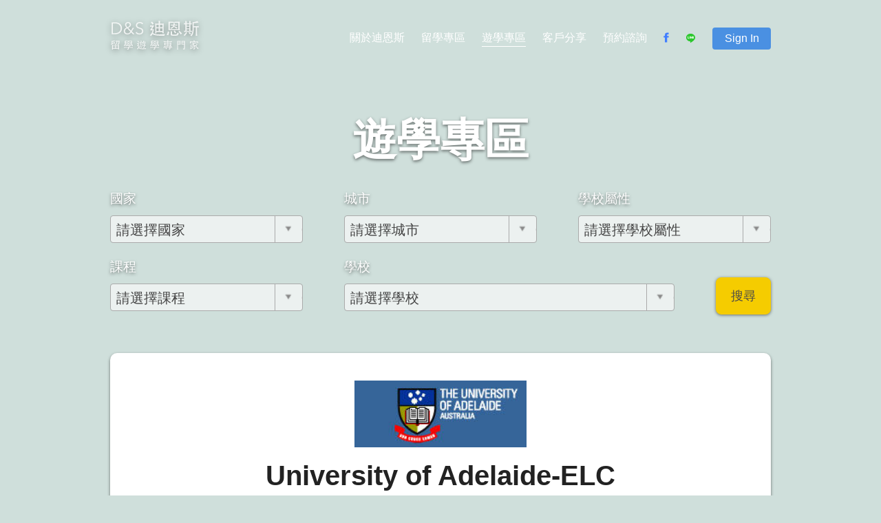

--- FILE ---
content_type: text/html; charset=utf-8
request_url: https://www.dns-edu.com/Study/AUSTRALIA/Adelaide/University_of_Adelaide-ELC(%E9%98%BF%E5%BE%B7%E9%9B%B7%E5%BE%97%E5%A4%A7%E5%AD%B8%E8%AA%9E%E8%A8%80%E5%AD%B8%E6%A0%A1%EF%BC%89
body_size: 11416
content:

<!DOCTYPE html>
<html lang="zh-tw">
<head>
    <title>University of Adelaide-ELC(阿德雷得大學語言學校） | 遊學專區 - D&amp;S迪恩斯留學遊學專門家</title>
    <meta charset="utf-8">
    <meta name="viewport" content="width=device-width, initial-scale=1.0, maximum-scale=1.0, user-scalable=0" />
    <meta http-equiv="X-UA-Compatible" content="IE=edge" />
    <meta http-equiv="Content-Language" content="zh-tw">
    <meta property="og:url" content="https://www.dns-edu.com/Study/AUSTRALIA/Adelaide/University_of_Adelaide-ELC(%E9%98%BF%E5%BE%B7%E9%9B%B7%E5%BE%97%E5%A4%A7%E5%AD%B8%E8%AA%9E%E8%A8%80%E5%AD%B8%E6%A0%A1%EF%BC%89" />
    <meta property="og:type" content="article" />
    <meta property="og:title" content="University of Adelaide-ELC(阿德雷得大學語言學校） | 遊學專區 - D&amp;S迪恩斯留學遊學專門家" />
    <meta property="fb:app_id" content="277846952589962" />
        <meta name="keywords" content="英國留學,美國留學,留學,留學代辦,獎學金,遊學,英國遊學,美國遊學,阿德雷得大學, 阿德雷得大學 遊學, 遊學 阿德雷得大學">
    <meta name="msapplication-TileColor" content="#FFFFFF">
    <meta name="msapplication-TileImage" content="/img/favicon-144.png">
    <meta name="msapplication-config" content="/browserconfig.xml">
    <link rel="application/rss+xml" title="最新消息" href="/Rss/News" />
    <link rel="application/rss+xml" title="留學會員分享" href="/Rss/AbroadMemberShare" />
    <link rel="application/rss+xml" title="遊學會員分享" href="/Rss/StudyMemberShare" />
    <link rel="shortcut icon" href="/img/favicon.ico">
    <link rel="icon" sizes="16x16 32x32 64x64" href="/img/favicon.ico">
    <link rel="icon" type="image/png" sizes="196x196" href="/img/favicon-192.png">
    <link rel="icon" type="image/png" sizes="160x160" href="/img/favicon-160.png">
    <link rel="icon" type="image/png" sizes="96x96" href="/img/favicon-96.png">
    <link rel="icon" type="image/png" sizes="64x64" href="/img/favicon-64.png">
    <link rel="icon" type="image/png" sizes="32x32" href="/img/favicon-32.png">
    <link rel="icon" type="image/png" sizes="16x16" href="/img/favicon-16.png">
    <link rel="apple-touch-icon" href="/img/favicon-57.png">
    <link rel="apple-touch-icon" sizes="114x114" href="/img/favicon-114.png">
    <link rel="apple-touch-icon" sizes="72x72" href="/img/favicon-72.png">
    <link rel="apple-touch-icon" sizes="144x144" href="/img/favicon-144.png">
    <link rel="apple-touch-icon" sizes="60x60" href="/img/favicon-60.png">
    <link rel="apple-touch-icon" sizes="120x120" href="/img/favicon-120.png">
    <link rel="apple-touch-icon" sizes="76x76" href="/img/favicon-76.png">
    <link rel="apple-touch-icon" sizes="152x152" href="/img/favicon-152.png">
    <link rel="apple-touch-icon" sizes="180x180" href="/img/favicon-180.png">

    <link href="/bundles/webCss?v=Olyx3KIB5HK3rulnOk_SVnfqSPSINjq9ZYAPbeETrtE1" rel="stylesheet"/>

    <script src="/bundles/webJs?v=UKb43itNTEKNMFvlr8lFuMdZwWAnVt-6fxDr_wbnn4o1" type="bd19aaeb9a19d36bdef6fcf3-text/javascript"></script>

    <script src="/js/foundation.js" type="bd19aaeb9a19d36bdef6fcf3-text/javascript"></script>
    <script src="/js/foundation.accordion.js" type="bd19aaeb9a19d36bdef6fcf3-text/javascript"></script>
    <script src="/js/foundation.equalizer.js" type="bd19aaeb9a19d36bdef6fcf3-text/javascript"></script>
    <style>
        .header-bg {
            background: url(/img/playBG.jpg no-repeat;
            z-index: -999;
        }
    </style>
    <!-- Google tag (gtag.js) -->
    <script async src="https://www.googletagmanager.com/gtag/js?id=G-5JHE4GLQHW" type="bd19aaeb9a19d36bdef6fcf3-text/javascript"></script>
    <script type="bd19aaeb9a19d36bdef6fcf3-text/javascript">
      window.dataLayer = window.dataLayer || [];
      function gtag(){dataLayer.push(arguments);}
      gtag('js', new Date());

      gtag('config', 'G-5JHE4GLQHW');
    </script>
    <script type="bd19aaeb9a19d36bdef6fcf3-text/javascript">
        function loginInfo(memberInfo) {
            var memberIndexUrl = '/Member/Index';
            var memberChangePasswordUrl = '/Member/ChangePassword';

            $('#member-name-W').text(memberInfo.name);
            $('#member-progress-W').attr('onclick', 'javascript:location.href =\'' + memberIndexUrl + '\'');
            $('#member-change-password-W').attr('onclick', 'javascript:location.href =\'' + memberChangePasswordUrl + '\'');
            $('#m-sign').text(memberInfo.name);
            $('#member-progress-M').attr('onclick', 'javascript:location.href =\'' + memberIndexUrl + '\'');
            $('#member-change-password-M').attr('onclick', 'javascript:location.href =\'' + memberChangePasswordUrl + '\'');
        }

        function checkLoginStatus() {
            $.ajax({
                async: true,
                url: '/Member/LoginStatus',
                method: 'GET',
                accepts: 'application/json',
                dataType: 'json',
                success: function (data) {
                    if (data) {
                        if (data.status === 1) {
                            $(".menu-nav-login-t").show();
                            $(".menu-nav-login-f").hide();
                            loginInfo(data.memberInfo);
                            return;
                        }
                    }
                    $(".menu-nav-login-f").show();
                    $(".menu-nav-login-t").hide();
                },
                error: function (err) {
                    $("#member-login-message-W").text('目前無法登入,請稍後再試');
                    $("#member-login-message-M").text('目前無法登入,請稍後再試');
                }
            });
        }


        function memberLogout(x) {
            window.location.href = '/Member/Logout';
        }

        function memberLogin(x) {
            var account = x === 'w' ? $('#member-account-W').val() : $('#member-account-M').val();
            var password = x === 'w' ? $('#member-password-W').val() : $('#member-password-M').val();
            var loginObj = {
                Account: account,
                Password: password
            };

            $.ajax({
                async: true,
                url: '/Member/Login',
                data: JSON.stringify(loginObj),
                type: 'POST',
                contentType: 'application/json; charset=utf-8',
                accepts: 'application/json',
                dataType: 'json',
                success: function (data) {
                    if (data.status === 0) {
                        $(".menu-nav-login-f").show();
                        $(".menu-nav-login-t").hide();
                        $("#member-login-message-M").text('帳號或密碼錯誤');
                        $("#member-login-message-W").text('帳號或密碼錯誤');
                        $('#member-password-W').val('');
                        $('#member-password-M').val('');
                    } else if (data.status === 1) {
                        $(".menu-nav-login-t").show();
                        $(".menu-nav-login-f").hide();
                        $("#member-login-message-W").text('');
                        $("#member-login-message-M").text('');
                        loginInfo(data.memberInfo);
                    }
                },
                error: function (err) {
                    $("#member-login-message-M").text('目前無法登入,請稍後再試');
                    $("#member-login-message-W").text('目前無法登入,請稍後再試');
                }
            });
        }

        $(document).ready(function () {
            checkLoginStatus();
            $(document).foundation({
                equalizer: {
                    equalize_on_stack: true
                }
            });
            $('<select />').appendTo('.header-menu');
            $('<option />', {
                'selected': 'selected',
                'value': '',
                'text': 'Choise Page...'
            }).appendTo('.header-menu select');
            $('.header-menu ul li a').each(function () {
                var target = $(this);
                $('<option />', {
                    'value': target.attr('href'),
                    'text': target.text()
                }).appendTo('.header-menu select');
            });
            $('.header-menu select').on('change', function () {
                window.location = $(this).find('option:selected').val();
            });
            $('.header-menu ul li').hover(
                function () {
                    $('ul', this).slideDown(150);
                }, function () {
                    $('ul', this).slideUp(150);
                }
              );
            $('.menu-nav').each(function () {
                var el = $(this),
                    elPos = el.find('a').position(),
                    elWid = el.find('a').width();
                el.hover(function () {
                    if (!el.hasClass('menu-nav-login')) {
                        $('<div id="magic-line" />').appendTo(el).animate({
                            left: elPos,
                            width: elWid
                        });
                    }
                }, function () {
                    $('#magic-line').remove();
                });
                if ($(this).hasClass('current-page')) {
                    $('<div id="current-magic-line" />').appendTo(el).css({
                        width: elWid
                    });

                }
            });

            var pushPanel = $('.mobile-menu-block'),
                offPanel = $('.wrapper-box');

            $(".accordion li").on("click", "a:eq(0)", function (event) {
                var li_parent = $(this).parent();

                if (li_parent.hasClass('active'))
                    $(".accordion li div.content:visible").slideToggle("fast");
                else {
                    $(".accordion li div.content:visible").slideToggle("fast");
                    $(this).parent().find(".content").slideToggle("fast");
                }
            });
            $('.lines-button').click(function (e) {
                e.preventDefault();
                $(this).toggleClass('close');
                pushPanel.toggleClass('open', 300);
                offPanel.toggleClass('open-push', 50);
                $('.exit-cover').addClass('exit-hack');
            });
            $('.exit-cover').click(function () {
                $(this).parent().hide();
            });
            $('#m-sign').click(function (event) {
                event.preventDefault();
                $('.mobile-signup-block').css({
                    display: 'block'
                });
                pushPanel.removeClass('open', 300);
                offPanel.removeClass('open-push', 300);
                $('.lines-button').removeClass('close');
                $('.bg-cover').show();
            });

            $('.close-button').click(function () {
                $('.mobile-signup-block').css({
                    display: 'none'
                });
            });
            $('.ripple').on('click', function (event) {
                var $div = $('<div/>'),
                btnOffset = $(this).offset(),
                xPos = event.pageX - btnOffset.left,
                yPos = event.pageY - btnOffset.top;

                if ($(window).width() > 641) {
                    $div.addClass('ripple-effect');
                    var $ripple = $(".ripple-effect");

                    $ripple.css("height", $(this).height());
                    $ripple.css("width", $(this).height());
                    $div
                      .css({
                          top: yPos - ($ripple.height() / 2),
                          left: xPos - ($ripple.width() / 2),
                          background: $(this).data("ripple-color")
                      })
                      .appendTo($(this));

                }
                window.setTimeout(function () {
                    $div.fadeOut('normal', function () {
                        $(this).remove();
                    });
                }, 500);
            });

            $(window).scroll(function () {
                if ($(this).scrollTop() > 50) {
                    $('.back-to-top').addClass('back-top-show');
                } else if ($('.back-to-top').hasClass('back-top-show')) {
                    $('.back-to-top').addClass('back-top-hide').removeClass('back-top-show');
                    window.setTimeout(function () {
                        $('.back-to-top').removeClass('back-top-hide');
                    }, 300);
                } else {
                    $('.back-to-top').removeClass('back-top-show');
                }
            });
            $('.back-to-top').click(function () {
                $("html, body").animate({ scrollTop: 0 }, 500);
                return false;
            });
            $('.parallax-window').parallax({
                imageSrc: '/img/playBG.jpg',
                speed: 0.3
            });
            $('#member-login-W').click(function () {
                memberLogin('w');
            });
            $('#member-login-M').click(function () {
                memberLogin('m');
            });
            $('#member-logout-W').click(function () {
                memberLogout('w');
            });
            $('#member-logout-M').click(function () {
                memberLogout('m');
            });
        });
    </script>
    <!--[if !IE]><!-->
    <script type="bd19aaeb9a19d36bdef6fcf3-text/javascript">
        if (/*@cc_on!@*/false) {
            document.documentElement.className += ' ie' + document.documentMode
        }
        if (/*@cc_on!@*/true) {
            document.documentElement.className += ' ie' + document.documentMode
        }

    </script>

            <script type="bd19aaeb9a19d36bdef6fcf3-text/javascript">
                var url = '/Study/StudyList/';
                $(document).ready(function () {
                    $.ajax({
                        async: true,
                        url: url + '1',
                        data: '',
                        accepts: 'application/json',
                        dataType: 'json',
                        success: function (data) {
                            $.each(data, function (index, item) {
                                $('#studyCountrySearchList')
                                    .append($('<option></option>')
                                    .val(item.value)
                                    .text(item.key));
                            });
                        }
                    });

                    $.ajax({
                        async: true,
                        url: url + '4',
                        data: '',
                        accepts: 'application/json',
                        dataType: 'json',
                        success: function (data) {
                            $.each(data, function (index, item) {
                                $('#studySchoolAttrSearchList')
                                    .append($('<option></option>')
                                    .val(item.value)
                                    .text(item.key));
                            });
                        }
                    });

                    $.ajax({
                        async: true,
                        url: url + '5',
                        data: '',
                        accepts: 'application/json',
                        dataType: 'json',
                        success: function (data) {
                            $.each(data, function (index, item) {
                                $('#studySchoolCurrSearchList')
                                    .append($('<option></option>')
                                    .val(item.value)
                                    .text(item.key));
                            });
                        }
                    });

                    $.ajax({
                        async: true,
                        url: url + '6',
                        data: '',
                        accepts: 'application/json',
                        dataType: 'json',
                        success: function (data) {
                            $.each(data, function (index, item) {
                                $('#studySchoolSearchList')
                                    .append($('<option></option>')
                                    .val(item.value)
                                    .text(item.key));
                            });
                        }
                    });

                    $(".header-select").select2();

                    $('#studyCountrySearchList').on("change", function (e) {
                        var selectVal = e.val;
                        $('#studyCountrySearchList option').each(function (i, item) {
                            if ($(item).val() == selectVal) {
                                $(item).attr('selected', true);
                            } else {
                                $(item).attr('selected', false);
                            }
                        });
                        ClearCityList();
                        ClearSchoolList();

                        if (selectVal !== '--') {
                            $.ajax({
                                async: true,
                                url: url + '2' + '?country2=' + selectVal,
                                data: '',
                                accepts: 'application/json',
                                dataType: 'json',
                                success: function (data) {
                                    $.each(data, function (index, item) {
                                        $('#studyCitySearchList')
                                            .append($('<option></option>')
                                            .val(item.value)
                                            .text(item.key));
                                    });
                                }
                            });
                        }
                    });

                    $('#studyCitySearchList').on("change", function (e) {
                        var selectVal = e.val;

                        $('#studyCitySearchList option').each(function (i, item) {
                            if ($(item).val() == selectVal) {
                                $(item).attr('selected', true);
                            } else {
                                $(item).attr('selected', false);
                            }
                        });

                        ClearSchoolList();

                        var selectSchoolAttrVal = $('#studySchoolAttrSearchList').val();
                        var selectSchoolCurrVal = $('#studySchoolCurrSearchList').val();

                        if (selectVal !== '--') {
                            $.ajax({
                                async: true,
                                url: url + '3' + '?city2=' + selectVal + '&schoolAttr=' + selectSchoolAttrVal + '&schoolCurr=' + selectSchoolCurrVal,
                                data: '',
                                accepts: 'application/json',
                                dataType: 'json',
                                success: function (data) {
                                    console.log(data);
                                    $.each(data, function (index, item) {
                                        $('#studySchoolSearchList')
                                            .append($('<option></option>')
                                            .val(item.value)
                                            .text(item.key));
                                    });
                                }
                            });
                        }
                    });

                    $('#studySchoolCurrSearchList').on("change", function (e) {
                        var selectVal = e.val;

                        $('#studySchoolCurrSearchList option').each(function (i, item) {
                            if ($(item).val() == selectVal) {
                                $(item).attr('selected', true);
                            } else {
                                $(item).attr('selected', false);
                            }
                        });

                        ClearSchoolList();
                        var selectSchoolAttrVal = $('#studySchoolAttrSearchList').val();
                        var selectSchoolCurrVal = $('#studySchoolCurrSearchList').val();
                        var selectCityVal = $('#studyCitySearchList').val();

                        if (selectVal !== '--') {
                            $.ajax({
                                async: true,
                                url: url + '3' + '?city2=' + selectCityVal + '&schoolAttr=' + selectSchoolAttrVal + '&schoolCurr=' + selectSchoolCurrVal,
                                data: '',
                                accepts: 'application/json',
                                dataType: 'json',
                                success: function (data) {
                                    console.log(data);
                                    $.each(data, function (index, item) {
                                        $('#studySchoolSearchList')
                                            .append($('<option></option>')
                                            .val(item.value)
                                            .text(item.key));
                                    });
                                }
                            });
                        }
                    });

                    $('#studySchoolAttrSearchList').on("change", function (e) {
                        var selectVal = e.val;

                        $('#studySchoolAttrSearchList option').each(function (i, item) {
                            if ($(item).val() == selectVal) {
                                $(item).attr('selected', true);
                            } else {
                                $(item).attr('selected', false);
                            }
                        });

                        ClearSchoolList();
                        var selectSchoolAttrVal = $('#studySchoolAttrSearchList').val();
                        var selectSchoolCurrVal = $('#studySchoolCurrSearchList').val();
                        var selectCityVal = $('#studyCitySearchList').val();

                        $.ajax({
                            async: true,
                            url: url + '3' + '?city2=' + selectCityVal + '&schoolAttr=' + selectSchoolAttrVal + '&schoolCurr=' + selectSchoolCurrVal,
                            data: '',
                            accepts: 'application/json',
                            dataType: 'json',
                            success: function (data) {
                                console.log(data);
                                $.each(data, function (index, item) {
                                    $('#studySchoolSearchList')
                                        .append($('<option></option>')
                                        .val(item.value)
                                        .text(item.key));
                                });
                            }
                        });
                    });

                    $('#studySchoolSearchList').on("change", function (e) {
                        var selectVal = e.val;

                        $('#studySchoolSearchList option').each(function (i, item) {
                            if ($(item).val() == selectVal) {
                                $(item).attr('selected', true);
                            } else {
                                $(item).attr('selected', false);
                            }
                        });
                    });

                    $('#btnStudySearch').on("click", function (e) {
                        var selectCountryVal = $('#studyCountrySearchList').val() == '' ? '--' : $('#studyCountrySearchList').val();
                        var selectCityVal = $('#studyCitySearchList').val() === '' ? '--' : $('#studyCitySearchList').val();
                        var selectSchoolVal = $('#studySchoolSearchList').val() === '' ? '--' : $('#studySchoolSearchList').val();
                        var selectSchoolAttrVal = $('#studySchoolAttrSearchList').val() === '' ? '--' : $('#studySchoolAttrSearchList').val();
                        var selectSchoolCurrVal = $('#studySchoolCurrSearchList').val() === '' ? '--' : $('#studySchoolCurrSearchList').val();
                        var vals = [selectCountryVal, selectCityVal, selectSchoolVal, selectSchoolAttrVal, selectSchoolCurrVal];
                        var query = ['country2', 'city2', 'school2', 'schoolAttr', 'schoolCurr'];
                        var searchUrl = '/Study/Search?';
                        //if (selectCountryVal != '--') {
                            var s = 0;
                            $.each(vals, function (index, value) {
                                if (value != '--') {

                                    searchUrl = searchUrl + query[s] + '=' + value + '&';
                                    console.log(searchUrl);
                                } else {
                                    //return false;
                                }
                                s++;
                            });
                            console.log(searchUrl);
                            window.location.href = searchUrl;
                        //}
                    });
                });

                function ClearSchoolList() {
                    $('#studySchoolSearchList option').remove();
                    $('#studySchoolSearchList')
                                    .append($('<option></option>')
                                    .val('--')
                                    .text('請選擇學校'));
                    $('#studySchoolSearchList option[value=--]').attr('selected', true);
                    $('#s2id_studySchoolSearchList #select2-chosen-3').text('請選擇學校');
                };

                function ClearCityList() {
                    $('#studyCitySearchList option').remove();
                    $('#studyCitySearchList')
                                    .append($('<option></option>')
                                    .val('--')
                                    .text('請選擇城市'));
                    $('#studyCitySearchList option[value=--]').attr('selected', true);
                    $('#s2id_studyCitySearchList #select2-chosen-2').text('請選擇城市');
                };
            </script>



    <!--<![endif]-->

    
        <style>
        @media (max-width: 575.99px) {
          div.text-center > p {
            line-height: 1em;
          }
        }
    </style>
</head>
<body>
    <script type="bd19aaeb9a19d36bdef6fcf3-text/javascript">
        window.fbAsyncInit = function () {
            FB.init({
                appId: '277846952589962',
                xfbml: true,
                version: 'v2.7'
            });
        };

        (function (d, s, id) {
            var js, fjs = d.getElementsByTagName(s)[0];
            if (d.getElementById(id)) { return; }
            js = d.createElement(s); js.id = id;
            js.src = "//connect.facebook.net/en_US/sdk.js";
            fjs.parentNode.insertBefore(js, fjs);
        }(document, 'script', 'facebook-jssdk'));
    </script>
    <svg id="shadow" height="0" width="0" xmlns="http://www.w3.org/2000/svg">
        <filter id="drop-shadow">
            <feGaussianBlur in="SourceAlpha" stdDeviation="2.2" />
            <feOffset dx="0" dy="2" result="offsetblur" />
            <feFlood flood-color="rgba(91,71,71,.5)" />
            <feComposite in2="offsetblur" operator="in" />
            <feMerge>
                <feMergeNode />
                <feMergeNode in="SourceGraphic" />
            </feMerge>
        </filter>
    </svg>
    <div class="wrapper">

        <!-- Mobile Menu Start -->
        <div class="mobile-menu-block">
            <ul class="accordion" data-accordion>
                <li>
                    <div>
                        <a href='/'>首頁</a>
                    </div>
                </li>
                <li class="accordion-navigation">
                    <a href="#panel1a">關於迪恩斯</a>
                    <div id="panel1a" class="content">
                        <a href='/About'>About D&S</a>
                        <a href='/Consultant'>堅強顧問陣容</a>
                    </div>
                </li>
                <li class="accordion-navigation">
                    <a href="#panel2a">留學專區</a>
                    <div id="panel2a" class="content">
                        <a href='/Abroad/Service'>五星級服務</a>
                        <a href='/Abroad/USA'>美國留學資訊+排名</a>
                        <a href='/Abroad/UK'>英國留學資訊+排名</a>
                        <a href='/Abroad/AUSTRALIA'>澳洲留學資訊+排名</a>
                        <a href='/Abroad/QA'>留學Ｑ＆Ａ</a>
                    </div>
                </li>
                <li class="accordion-navigation">
                    <a href="#panel3a">遊學專區</a>
                    <div id="panel3a" class="content">
                        <a href='/Study/Service'>五星級申請服務</a>
                        <a href='/Study/Service#various-countries'>各國費用比較</a>
                        <a href='/Study/Information'>遊學查詢+排名</a>
                        <a href='/Study/QA'>遊學Q & A</a>
                    </div>
                </li>
                <li>
                    <div>
                        <a href='/MemberShare'>客戶分享</a>
                    </div>
                </li>
                <li>
                    <div>
                        <a href='/Reservation'>預約諮詢</a>
                    </div>
                </li>
                <li>
                    <div>
                        <a href='/Reservation#various-contact-us'>地圖</a>
                    </div>
                </li>
                <li>
                    <div>
                        <a href='tel:886287719141'>打電話</a>
                    </div>
                </li>
                <li>
                    <div>
                        <a href='https://www.facebook.com/dnsedu/?fref=ts' target='_blank'>Facebook</a>
                    </div>
                </li>         
                <li>
                    <div>
                        <a href="https://line.me/R/ti/p/%40bmd1239e" target='_blank'>Line</a>
                    </div>
                </li> 
                <li>
                    <a href="" id="m-sign">Sign In</a>
                </li>
            </ul>
        </div>
        <div class="mobile-signup-block">
            <div class="menu-nav-login-f">
                <div class="bg-cover">
                    <div class="exit-cover"></div>
                    <div class="mobile-signup">
                        <button class="close-button">x</button>
                        <p>帳號：</p>
                        <input id="member-account-M" type="textfield" class="textfield margin-bottom-15">
                        <p>密碼：</p>
                        <input id="member-password-M" type='password' class="textfield margin-bottom-15">
                        <div class="text-center">
                            <button id="member-login-M" class="button button-full margin-top-5">登入</button>
                            <span id="member-login-message-M"></span>
                        </div>
                    </div>
                </div>
            </div>
            <div class="menu-nav-login-t">
                <div class="bg-cover">
                    <div class="exit-cover"></div>
                    <div class="mobile-signup">
                        <button class="close-button">x</button>
                        <div class="text-center">
                            <button id="member-progress-M" class="button button-full margin-top-5" onclick="if (!window.__cfRLUnblockHandlers) return false; javascript:location.href = '#'" data-cf-modified-bd19aaeb9a19d36bdef6fcf3-="">申請進度</button>
                        </div>
                        <div class="text-center">
                            <button id="member-change-password-M" class="button button-full margin-top-5" onclick="if (!window.__cfRLUnblockHandlers) return false; javascript:location.href = '#'" data-cf-modified-bd19aaeb9a19d36bdef6fcf3-="">更改密碼</button>
                        </div>
                        <div class="text-center">
                            <button id="member-logout-M" class="button button-full margin-top-5">登出</button>
                        </div>
                    </div>
                </div>
            </div>
        </div>
        <!-- Mobile Menu End -->
        <!-- Wrapper Box Start -->
        <div class="header-bg parallax-window"></div>
        <div class="wrapper-box">
            <div class="header">
                <div class="logo">
                    <a href='/'>
                        <img src="/img/dsLogo.svg" filter="url('#drop-shadow')" class="shadow">
                    </a>
                </div>

                <!-- Header Menu -->

                <div class="header-menu mobile-hide-large">
                    <ul class="underlineMenu">
                        <li class='menu-nav '>
                            <a href="#">關於迪恩斯</a>
                            <ul class="menu-sub">
                                <li>
                                    <a href='/About'>About D&S</a>
                                </li>
                                <li>
                                    <a href='/Consultant'>堅強顧問陣容</a>
                                </li>
                            </ul>
                        </li>
                        <!--
            -->
                        <li class='menu-nav '>
                            <a href="#">留學專區</a>
                            <ul class="menu-sub">
                                <li>
                                    <a href='/Abroad/Service'>五星級服務</a>
                                </li>
                                <li>
                                    <a href='/Abroad/USA'>美國留學資訊+排名</a>
                                </li>
                                <li>
                                    <a href='/Abroad/UK'>英國留學資訊+排名</a>
                                </li>
                                <li>
                                    <a href='/Abroad/AUSTRALIA'>澳洲留學資訊+排名</a>
                                </li>
                                <li>
                                    <a href='/Abroad/QA'>留學Ｑ＆Ａ</a>
                                </li>
                            </ul>
                        </li>
                        <!--
            -->
                        <li class='menu-nav current-page'>
                            <a href="#">遊學專區</a>
                            <ul class="menu-sub">
                                <li>
                                    <a href='/Study/Service'>五星級申請服務</a>
                                </li>
                                <li>
                                    <a href='/Study/Service#various-countries'>各國費用比較</a>
                                </li>
                                <li>
                                    <a href='/Study/Information'>遊學查詢+排名</a>
                                </li>
                                <li>
                                    <a href='/Study/QA'>遊學Ｑ＆Ａ</a>
                                </li>
                            </ul>
                        </li>
                        <!--
            -->
                        <li class='menu-nav '>
                            <a href='/MemberShare'>客戶分享</a>
                        </li>
                        <!--
            -->
                        <li class="menu-nav">
                            <a href='/Reservation'>預約諮詢</a>
                        </li>
                        <!--
            -->
                        <li class="menu-nav menu-nav-img">
                            <a href='https://www.facebook.com/dnsedu/?fref=ts' target='_blank'>
                                <img src="/img/facebookMenuLogo.svg">
                            </a>
                        </li>
                        <!--
            -->
                        <li class="menu-nav menu-nav-img menu-nav-img-line">
                            <a href="https://line.me/R/ti/p/%40bmd1239e" target='_blank'>
                                <img src="/img/lineMenuLogo.svg">
                            </a>
                        </li>
                        <!--
            -->
                        <li class="menu-nav menu-nav-login">
                            <div class="menu-nav-login-t">
                                <a id="member-name-W" class="button" href="#"></a>
                                <ul class="menu-sub login-menu-sub">
                                    <li>
                                        <div>
                                            <div class="text-center">
                                                <button id="member-progress-W" class="button button-full margin-top-5 margin-bottom-15" onclick="if (!window.__cfRLUnblockHandlers) return false; javascript:location.href = '#'" data-cf-modified-bd19aaeb9a19d36bdef6fcf3-="">申請進度</button>
                                            </div>
                                            <div class="text-center">
                                                <button id="member-change-password-W" class="button button-full margin-top-5 margin-bottom-15" onclick="if (!window.__cfRLUnblockHandlers) return false; javascript:location.href = '#'" data-cf-modified-bd19aaeb9a19d36bdef6fcf3-="">更改密碼</button>
                                            </div>
                                            <div class="text-center">
                                                <button id="member-logout-W" class="button button-full margin-top-5">登出</button>
                                            </div>
                                        </div>
                                    </li>
                                </ul>
                            </div>
                            <div class="menu-nav-login-f">
                                <a class="button" href="#" name="signUp">Sign In</a>
                                <ul class="menu-sub login-menu-sub">
                                    <li>
                                        <div>
                                            <p>帳號：</p>
                                            <input id="member-account-W" type="textfield" class="textfield margin-bottom-15">
                                            <p>密碼：</p>
                                            <input id="member-password-W" type='password' class="textfield margin-bottom-15">
                                            <div class="text-center">
                                                <button id="member-login-W" class="button button-full margin-top-5">登入</button>
                                                <span id="member-login-message-W"></span>
                                            </div>
                                        </div>
                                    </li>
                                </ul>
                            </div>
                        </li>
                    </ul>

                </div>

                <!-- Header Menu End -->
                <!-- Mobile Menu Button -->

                <div class="mobile-menu mobile-show-large">
                    <button class="lines-button x" type="button" role="button" aria-label="Toggle Navigation">
                        <span class="lines"></span>
                    </button>
                </div>
                <div class="clearfix"></div>

                <!-- Mobile Menu End Button -->
<!-- Header Logo and Buttons -->

<div class="main-logo text-center">
    <!-- <img src="img/mainLogo.svg" filter="url('#drop-shadow')" class="shadow"> -->
    <p>遊學專區</p>
</div>
<div class="header-select-block collapse play-header-select">
    <div class="text-center">
        <p>國家</p>
        <select id="studyCountrySearchList" class="header-select">
            <option value="--">請選擇國家</option>
        </select>
    </div>
    <div class="text-center">
        <p>城市</p>
        <select id="studyCitySearchList" class="header-select">
            <option value="--">請選擇城市</option>
        </select>
    </div>
    <div class="text-center">
        <p>學校屬性</p>
        <select id="studySchoolAttrSearchList" class="header-select">
            <option value="--">請選擇學校屬性</option>
        </select>
    </div>
    <div class="text-center">
        <p>課程</p>
        <select id="studySchoolCurrSearchList" class="header-select">
            <option value="--">請選擇課程</option>
        </select>
    </div>
    <div class="text-center header-long">
        <p>學校</p>
        <select id="studySchoolSearchList" class="header-select header-long">
            <option value="--">請選擇學校</option>
        </select>
    </div>
    <div class="text-center play-header-search">
        <button id="btnStudySearch" class="options-search">搜尋</button>
    </div>
</div>

<!-- Header Logo and Buttons End -->

            </div>


            

<!-- Content Wrapper Start -->

<div class="content-hack"></div>

<!-- Content Start -->

<div class="inner-content content-top-hack content-top-hack-mobile">
    <div class="about">
        <div class="school-img-block">
            <img class="school-img" src='/content/uploads/StudySchool/album_20080204_No0148.jpg'>
        </div>
        <h4 class="text-center school-h4 school-top-10">University of Adelaide-ELC</h4>
        <span class="inner-title-eng school-title-eng" href="about-eng">阿德雷得大學語言學校）</span>
        <img src='/img/SchoolDefaultImage.png'>

        <div class="about-content">
            <div class="school-location-detail row">
                <div id="weather" class="medium-4 small-12 columns"></div>
                <div class="medium-4 small-12 columns">
                    <span class="school-money GBP-rate"></span>
                </div>
                <div class="medium-4 small-12 columns">
                    <div class="text-center">
                        <span class="school-time">現在時間:</span>
                        <span class="timezone school-time-large"></span>
                    </div>
                </div>
            </div>
            <div class="school-ranking-info text-center">
                <span>所在國家：澳洲</span>
                <span>所在城市：阿德雷得</span>
                <span class="school-website">網址：<a href='http://www.adelaide.edu.au/elc/' target="_blank">http://www.adelaide.edu.au/elc/</a></span>
            </div>
            <div class="play-school-detail row">
                <div class="medium-4 small-12 columns">
                    <p class="play-detail-p">
                        <span class="play-detail-span play-detail-span-title">學校屬性：</span>
                        <span class="play-detail-span">大學附設語言中心</span>
                    </p>
                    <p class="play-detail-p">
                        <span class="play-detail-span play-detail-span-title">會員資格：</span>
                        <span class="play-detail-span">UEC</span>
                    </p>
                    <p class="play-detail-p">
                        <span class="play-detail-span play-detail-span-title">城市屬性：</span>
                        <span class="play-detail-span">主要城市</span>
                    </p>
                    <p class="play-detail-p">
                        <span class="play-detail-span play-detail-span-title">學校規模：</span>
                        <span class="play-detail-span">中</span>
                    </p>
                </div>
                <div class="medium-4 small-12 columns">
                    <p class="play-detail-p">
                        <span class= ="play-detail-span">學校最大人數：270</span>
                    </p>
                    <p class="play-detail-p">
                        <span class= ="play-detail-span">班級最大人數：18</span>
                    </p>
                    <p class="play-detail-p">
                        <span class= ="play-detail-span">每週課堂數：20</span>
                    </p>
                    <p class="play-detail-p">
                        <span class= ="play-detail-span">課堂時數：60</span>
                    </p>
                </div>
                <div class="medium-4 small-12 columns">
                    <p class="play-detail-p">
                        <span class="play-detail-span play-detail-span-title">學校電話：</span>
                        <span class="play-detail-span">+61-8-8303-4777</span>
                    </p>
                    <p class="play-detail-p">
                        <span class="play-detail-span play-detail-span-title">學校傳真：</span>
                        <span class="play-detail-span">+61-8-8303-4411</span>
                    </p>
                    <p class="play-detail-p">
                        <span class="play-detail-span play-detail-span-title">學校地址：</span>
                        <span class="play-detail-span">115 Grenfell Street, Adelaide, SA, 5005, Australia</span>
                    </p>
                </div>
            </div>
            <div class="school-des">
                <p align="justify">阿德雷得大學附設語言學校（University of Adelaide - English Languagr Centre）坐落於阿德雷得市的市中心地段，被多倫斯河（River Torrens）環繞著，在大學還可看到流水緩緩流入美麗的大海，寬廣而細膩的白沙灘離大學不到２０分鐘的車程。</p>
<p align="justify">阿德雷得大學附設語言學校（University of Adelaide - ELC）是澳洲歷史悠久而且也是最有名望的學校之一。身為澳洲境內被稱為是擁有密集研究的八大傳統名校的成員，阿德雷得大學以提供學生具有品質的教育及在學術方面身為領導者為傲。阿德雷得大學在校生為１９０００名，教員確有近１３００人之多；其中４５００多名學生分別來自８０多個不同的國家。台灣學生大約４０名。阿德雷得大學培養了近１００名著名的羅德獎獲得者。</p>
<p align="justify">阿德雷得大學（University of Adelaide）共有四所校園，分別為北特瑞斯（North Terrace Campus）、羅斯沃斯（Roseworthy）、懷特（Waite Campus）和塞巴頓（Thebarton Campus）。其中北特瑞斯為主校園，其他校園主要為特別專科而設如農業研究等。</p>
<p align="justify">&nbsp;</p>
            </div>
        </div>
    </div>
</div>

<!-- First Content End -->
<!-- Second Content Start -->

<div class="inner-content inner-content-padding text-center">
    <div class="circle-title-img course-icon"></div>
    <p class="circle-title purple-font">課程列表</p>
    <div class="play-courses-block row">
            <div class="play-course medium-3 small-12 columns">
                <a href="#">英文法律課程</a>
            </div>
            <div class="play-course medium-3 small-12 columns">
                <a href="#">學術英文課程</a>
            </div>
            <div class="play-course medium-3 small-12 columns">
                <a href="#">一般英文課程</a>
            </div>
            <div class="play-course medium-3 small-12 columns">
                <a href="#">專業文憑課程</a>
            </div>
            <div class="play-course medium-3 small-12 columns">
                <a href="#">考試英文課程 </a>
            </div>
            <div class="play-course medium-3 small-12 columns">
                <a href="#">商用英語課程</a>
            </div>
    </div>
</div>

<!-- Second Content End -->
<!-- Third Content Start -->

<div class="inner-content inner-content-padding text-center">
    <div class="circle-title-img download-icon"></div>
    <p class="circle-title">資源下載</p>
    <div class="resources">
        <div class="resources-center">
        </div>
    </div>
</div>

<!-- Third Content End -->
<!-- Fourth Content Start -->

<div class="inner-content text-center">
    <div class="circle-title-img geo-icon margin-top-50"></div>
    <p class="circle-title">地圖</p>
    <div id="googleMap" class="google-map"></div>
</div>

<!-- Fourth Content End -->

<div class="inner-content no-bg">
    <div class="circle-title-img city-icon margin-top-20"></div>
    <p class="circle-title text-center purple-font">城市中的其他學校</p>
    <ul class="related-school">
            <li><a href='/Study/AUSTRALIA/Adelaide/English_Language_School_of_Australia-Adelaide'>English Language School of Australia-Adelaide(南澳阿德雷得語言學校)</a></li>
            <li><a href='/Study/AUSTRALIA/Adelaide/Le_Cordon_Bleu_-Adelaide'>Le Cordon Bleu -Adelaide(藍帶阿德雷德分校)</a></li>
            <li><a href='/Study/AUSTRALIA/Adelaide/South_Australian_College_of_English'>South Australian College of English(南澳英語學院)</a></li>
            <li><a href='/Study/AUSTRALIA/Adelaide/University_of_Adelaide-ELC'>University of Adelaide-ELC(阿德雷得大學語言學校）</a></li>
            <li><a href='/Study/AUSTRALIA/Adelaide/University_of_South_Australia-CELUSA'>University of South Australia-CELUSA(南澳大學語言學校)</a></li>
    </ul>
    <ul class="city-list">
            <li><a href='/Study/AUSTRALIA/Adelaide'>阿德雷得 - Adelaide</a></li>
            <li><a href='/Study/AUSTRALIA/Brisbane'>布里斯本 - Brisbane</a></li>
            <li><a href='/Study/AUSTRALIA/ByronBay'>拜倫灣 - ByronBay</a></li>
            <li><a href='/Study/AUSTRALIA/Cairns'>凱恩斯 - Cairns</a></li>
            <li><a href='/Study/AUSTRALIA/Canberra'>坎培拉 - Canberra</a></li>
            <li><a href='/Study/AUSTRALIA/Darwin'>達爾文 - Darwin</a></li>
            <li><a href='/Study/AUSTRALIA/GoldCoast'>黃金海岸 - GoldCoast</a></li>
            <li><a href='/Study/AUSTRALIA/Melbourne'>墨爾本 - Melbourne</a></li>
            <li><a href='/Study/AUSTRALIA/Newcastle'>新堡 - Newcastle</a></li>
            <li><a href='/Study/AUSTRALIA/Noosa'>努莎 - Noosa</a></li>
            <li><a href='/Study/AUSTRALIA/Perth'>柏斯 - Perth</a></li>
            <li><a href='/Study/AUSTRALIA/Sydney'>雪梨 - Sydney</a></li>
            <li><a href='/Study/AUSTRALIA/Wollongong'>臥龍岡 - Wollongong</a></li>
    </ul>
</div>


<!-- Content Wrapper End --> 





        </div>
        <!-- Wrapper Box End -->
        <!-- Footer Starts -->
        <!-- Footer Ends -->

    </div>

    <!-- Wrapper End -->
    <div class="footer">
        <div class="footer-top">
            <div class="footer-align">
                <div class="text-center">
                    <a href='/'><h4>首頁</h4>
                    <a href='/'>首頁</a>
                </div>
                <div class="text-center">
                    <a href='/About'><h4>關於迪恩斯</h4></a>
                    <a href='/About'>關於迪恩斯</a>
                    <a href='/Consultant'>堅強顧問陣容</a>
                </div>
                <div class="text-center">
                    <a href='/Abroad/USA'><h4>留學專區</h4></a>
                    <a href='/Abroad/Service'>五星級服務</a>
                    <a href='/Abroad/USA'>美國留學資訊＋排名</a>
                    <a href='/Abroad/UK'>英國留學資訊＋排名</a>
                    <a href='/Abroad/AUSTRALIA'>澳洲留學資訊＋排名</a>
                    <a href='/Abroad/QA'>留學Ｑ＆Ａ</a>
                </div>
                <div class="text-center">
                    <a href='/Study/Information'><h4>遊學專區</h4></a>
                    <a href='/Study/Service'>五星級服務</a>
                    <a href='/Study/Service#various-countries'>各國費用比較</a>
                    <a href='/Study/Information'>學校查詢</a>
                    <a href='/Study/QA'>遊學Ｑ＆Ａ</a>
                </div>
                <div class="text-center">
                    <a href='/MemberShare?type=0'><h4>客戶分享</h4></a>
                    <a href='/MemberShare?type=0'>綜合分享</a>
                    <a href='/MemberShare?type=1'>留學代辦學生好評推薦</a>
                    <a href='/MemberShare?type=2'>遊學代辦學生好評推薦</a>
                </div>
                <div class="text-center">
                    <a href='/Reservation'><h4>預約諮詢</h4></a>
                    <a href='/Reservation'>預約諮詢</a>
                </div>
                <div class="text-center">
                    <a href="#signUp"><h4>登入</h4></a>
                    <a href="#signUp">學員登入</a>
                </div>
            </div>
        </div>
        <div class="footer-bottom">
            <div class="social text-center">
                <a href="https://www.facebook.com/dnsedu/?fref=ts" target='_blank' class="social-fb"></a>
                <a href="https://dnsedu.pixnet.net/blog" target='_blank' class="social-pixnet"></a>
                <a href="https://line.me/R/ti/p/%40bmd1239e" target='_blank' class="social-line"></a>
                <a href="https://www.youtube.com/user/dnsedu1" target='_blank' class="social-youtube"></a>
                <a href="https://www.instagram.com/dns_taiwan/" target='_blank' class="social-instagram"></a>
            </div>
            <div class="company-info">
                <span>
                    <a href="tel:886-2-8771-9141" class="com-tel">(886)-2-770-66-393</a>
                </span>
                <span>
                    <a href="https://goo.gl/maps/EVGLHvBQgHEVq1D28" class="com-address">台北市松山區(10595)南京東路三段289號11樓393室(請務必先進行預約)</a>
                </span>
            </div>
            <div class="policy text-center">
                <a href='/TermsOfService'>服務條款</a>
                <a href='/CopyRight'>著作權政策</a>
                <a href='/Policy'>隱私權政策</a>
                <a href='/Feedback'>客戶意見信箱</a>
                <a href='/Reservation#various-contact-us'>聯絡電話</a>
                <span>2026 © D&S Education Consultoncy Co.</span>
            </div>
        </div>

        <a href="#" class="back-to-top ripple">TOP</a>

    </div>

    <script src="https://maps.googleapis.com/maps/api/js?key=AIzaSyCE2u_MsfPcvAcEvriZsj0f0ykMV_J8CB4" type="bd19aaeb9a19d36bdef6fcf3-text/javascript"></script>
    <script type="bd19aaeb9a19d36bdef6fcf3-text/javascript">
    $(document).ready(function () {
        function initialize() {
            var latlng = new google.maps.LatLng(-34.924511, 138.604095);
            var mapProp = {
                center: latlng,
                zoom: 12,
                mapTypeId: google.maps.MapTypeId.ROADMAP
            };
            var map = new google.maps.Map(document.getElementById("googleMap"), mapProp);
            //加入標記點
            var marker = new google.maps.Marker({
                draggable: true,
                position: latlng,
                map: map
            });
        }
        google.maps.event.addDomListener(window, 'load', initialize);

        $('.play-course:last-child').addClass('end');

        function loadWeather(location) {
            $.simpleWeather({
                location: location,
                woeid: '',
                unit: 'c',
                success: function(weather) {
                    html = '<h2><i class="icon-'+weather.code+'"></i> '+weather.temp+'&deg;'+weather.units.temp+'</h2>';
                    html += '<ul><li>'+weather.city+', '+weather.region+'</li>';
                    html += '<li class="currently">'+weather.currently+'</li>';

                    $("#weather").html(html);
                },
                error: function(error) {
                    $("#weather").html('<p>'+error+'</p>');
                }
            });
        }
        var location = -34.924511 +','+ 138.604095;
        loadWeather(location);

        var currencyUnit = 'AUD/澳幣';
        if(!currencyUnit) {
            currencyUnit = 'USD/美金';
        }
        $.ajax({
            type: 'GET',
            url: 'https://query.yahooapis.com/v1/public/yql?q=select%20*%20from%20yahoo.finance.xchange%20where%20pair%20in%20(%22' + currencyUnit.split('/')[0] + 'TWD%22)&format=json&diagnostics=true&env=store%3A%2F%2Fdatatables.org%2Falltableswithkeys&callback=',
            accepts: 'application/json',
            dataType: 'json',
            success:

            function exchange(data) {
                var rate = data.query.results.rate.Rate;
                $('.GBP-rate').append('1 '+ currencyUnit.split('/')[1] +' : ' + Math.ceil(rate*100)/100 + '台幣');
            }
        });
        $('.ajax-loader').ajaxStart(function() { $(this).show(); });
        $('.ajax-loader').ajaxComplete(function() { $(this).hide(); });

        var utcOffset=0;

        function calcTime(offset) {
            d = new Date();
            utc = d.getTime() + (d.getTimezoneOffset() * 60000);
            nd = new Date(utc + (3600000*offset));
            return nd.toLocaleString();
        }

        function updateTime() {
            $('.timezone').html(calcTime(utcOffset));
        }

        $.ajax({
            type: 'GET',
            url: 'https://maps.googleapis.com/maps/api/timezone/json?location=' + location + '&timestamp=1331766000&key=AIzaSyCqFgO72B4GzJXQ_8KdubYhidAaqKJz2vQ',
            accepts: 'application/json',
            dataType: 'json',
            success: function(data) {
                utcOffset = (data.dstOffset + data.rawOffset) / 3600;
                setInterval(updateTime, 1000);
            }
        });
        
    });
    </script>
    <script src="/cdn-cgi/scripts/7d0fa10a/cloudflare-static/rocket-loader.min.js" data-cf-settings="bd19aaeb9a19d36bdef6fcf3-|49" defer></script><script defer src="https://static.cloudflareinsights.com/beacon.min.js/vcd15cbe7772f49c399c6a5babf22c1241717689176015" integrity="sha512-ZpsOmlRQV6y907TI0dKBHq9Md29nnaEIPlkf84rnaERnq6zvWvPUqr2ft8M1aS28oN72PdrCzSjY4U6VaAw1EQ==" data-cf-beacon='{"version":"2024.11.0","token":"5b002bb324c4445284d9918768c75ccb","r":1,"server_timing":{"name":{"cfCacheStatus":true,"cfEdge":true,"cfExtPri":true,"cfL4":true,"cfOrigin":true,"cfSpeedBrain":true},"location_startswith":null}}' crossorigin="anonymous"></script>
</body>
</html>


--- FILE ---
content_type: image/svg+xml
request_url: https://www.dns-edu.com/img/city-icon.svg
body_size: 1082
content:
<?xml version="1.0" encoding="UTF-8" standalone="no"?>
<svg width="80px" height="80px" viewBox="0 0 80 80" version="1.1" xmlns="http://www.w3.org/2000/svg" xmlns:xlink="http://www.w3.org/1999/xlink" xmlns:sketch="http://www.bohemiancoding.com/sketch/ns">
    <!-- Generator: Sketch 3.3.2 (12043) - http://www.bohemiancoding.com/sketch -->
    <title>Oval 50 + Imported Layers Copy 4</title>
    <desc>Created with Sketch.</desc>
    <defs></defs>
    <g id="Welcome" stroke="none" stroke-width="1" fill="none" fill-rule="evenodd" sketch:type="MSPage">
        <g id="留學首頁" sketch:type="MSArtboardGroup" transform="translate(-472.000000, -4835.000000)">
            <g id="Group" sketch:type="MSLayerGroup" transform="translate(80.000000, 4835.000000)">
                <g id="Oval-50-+-Imported-Layers-Copy-4" transform="translate(392.000000, 0.000000)" sketch:type="MSShapeGroup">
                    <circle id="Oval-50" fill="#8F99D2" cx="40" cy="40" r="40"></circle>
                    <g id="Imported-Layers-Copy-4" transform="translate(23.375000, 19.500000)" fill="#FFFFFF">
                        <path d="M29.7200057,7.94528197 L29.7200057,3.78488167 C29.7200057,3.37117321 29.3844139,3.0433434 28.9785673,3.0433434 L24.0850944,3.0433434 C23.6714416,3.0433434 23.3436559,3.37898036 23.3436559,3.78488167 L23.3436559,4.50299849 C23.3436559,4.78400302 23.5075488,5.04939325 23.7572911,5.16646526 C25.536747,6.02509315 27.1210856,7.07103978 28.432246,8.45264099 C28.9005239,8.94440332 29.7200057,8.62436304 29.7200057,7.94528197" id="Fill-1"></path>
                        <path d="M29.9229115,2.14569738 L23.2656126,2.14569738 C22.8909903,2.14569738 22.5787992,1.8412714 22.5787992,1.45879154 L22.5787992,0.693849446 C22.5787992,0.319176737 22.8831842,0.00694360524 23.2656126,0.00694360524 L29.9229115,0.00694360524 C30.2975338,0.00694360524 30.6097249,0.311369587 30.6097249,0.693849446 L30.6097249,1.45879154 C30.6097249,1.8412714 30.3053575,2.14569738 29.9229115,2.14569738" id="Fill-2"></path>
                        <path d="M1.33471966,21.4256042 C1.99811477,21.4256042 2.56004821,20.9182452 2.63028549,20.262568 C3.37172397,13.2452971 9.29540811,7.77355992 16.5146405,7.77355992 C23.7260843,7.77355992 29.6575569,13.2452971 30.3989954,20.262568 C30.4692503,20.9260524 31.02336,21.4256042 31.6945613,21.4256042 C32.4672241,21.4256042 33.0837826,20.7543303 32.9979332,19.9815634 C32.1004079,11.6529557 25.0684691,5.15867573 16.5068344,5.15867573 C7.94521722,5.15867573 0.905472298,11.6529557 0.0235592664,19.9815634 C-0.0544841075,20.7543303 0.554268305,21.4256042 1.33471966,21.4256042" id="Fill-3"></path>
                        <path d="M16.4365971,9.03026435 C9.36564539,9.07708963 3.70731576,14.9469386 3.70731576,22.0188419 L3.70731576,33.7663117 C3.70731576,34.4376032 4.253637,34.983998 4.92483821,34.983998 L10.1929333,34.983998 C10.8641169,34.983998 11.4104382,34.4376032 11.4104382,33.7663117 L11.4104382,30.9328802 C11.4104382,28.1384491 13.6035292,25.7733409 16.3897781,25.7030942 C19.277471,25.6250403 21.642261,27.9511128 21.642261,30.8157905 L21.642261,33.7663117 C21.642261,34.4376032 22.1885823,34.983998 22.8597659,34.983998 L28.1200549,34.983998 C28.7912561,34.983998 29.3375774,34.4376032 29.3375774,33.7663117 L29.3375774,21.854927 C29.3453835,14.7439879 23.5621739,8.98342145 16.4365971,9.03026435 L16.4365971,9.03026435 Z M16.5224466,20.0362135 C15.1098245,20.0362135 13.9625393,18.8887739 13.9625393,17.4759617 C13.9625393,16.0631319 15.1098245,14.91571 16.5224466,14.91571 C17.9350862,14.91571 19.0823538,16.0631319 19.0823538,17.4759617 C19.0823538,18.8965811 17.9350862,20.0362135 16.5224466,20.0362135 L16.5224466,20.0362135 Z" id="Fill-4"></path>
                    </g>
                </g>
            </g>
        </g>
    </g>
</svg>